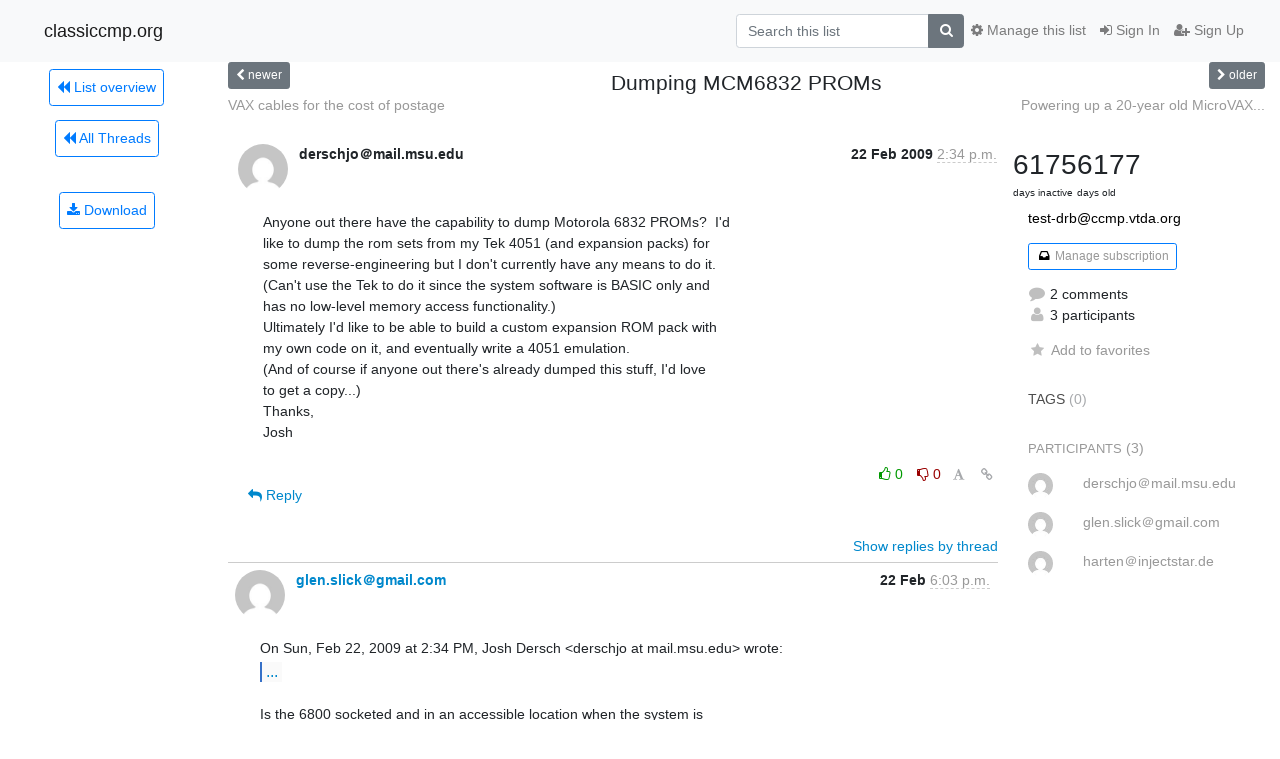

--- FILE ---
content_type: application/javascript
request_url: https://classiccmp.org/mailman3/hyperkitty/list/test-drb@ccmp.vtda.org/thread/GYP3UC6OZMWBJUNBT4O4Q33MOVMI32MX/replies?sort=date&last_view=
body_size: 2602
content:
{"replies_html": "\n\n    \n    <div class=\"odd \">\n      <!-- Start email -->\n      \n\n\n\n\n<div class=\"email\">\n\n    <div id=\"GWNEELHHXSGOJJTHGLU3CBGXQMD5YKBG\" class=\"email-header\">\n        <div class=\"gravatar-wrapper\">\n            <div class=\"gravatar circle\">\n                <img class=\"gravatar\" src=\"https://secure.gravatar.com/avatar/fb179dc698e6ff50e961d9564e6c254b.jpg?s=120&amp;d=mm&amp;r=g\" width=\"120\" height=\"120\" alt=\"\" />\n            </div>\n            <div class=\"email-author\">\n                <span class=\"name\">\n                    \n                    <a href=\"/mailman3/hyperkitty/users/8aa51e518aa945c28c9e3d06f368b480/\"\n                       title=\"See the profile for glen.slick\uff20gmail.com\"\n                       >glen.slick\uff20gmail.com</a>\n                    \n                </span>\n            </div>\n        </div>\n        <div class=\"email-date right\">\n            \n            \n            <span class=\"date d-none d-sm-inline\">\n                22 Feb\n                \n            </span>\n            <span class=\"date d-sm-none\">\n                22 Feb\n                \n            </span>\n            \n            <div class=\"time\">\n                <span title=\"Sender's time: Feb. 22, 2009, 6:03 p.m.\">6:03 p.m.</span>\n            </div>\n\n        </div>\n        \n    </div> <!-- /email-header: gravatar, author-info, date, peramlink, changed_subject -->\n\n    <div class=\"email-body \"\n      >On Sun, Feb 22, 2009 at 2:34 PM, Josh Dersch &lt;derschjo at mail.msu.edu&gt; wrote:\n<div class=\"quoted-switch\"><a style=\"font-weight:normal\" href=\"#\">...</a></div><div\nclass=\"quoted-text quoted-text-0\">  Anyone out there have the capability to dump Motorola\n6832 PROMs?  I&#39;d like\n to dump the rom sets from my Tek 4051 (and expansion packs) for some\n reverse-engineering but I don&#39;t currently have any means to do it.  (Can&#39;t\n use the Tek to do it since the system software is BASIC only and has no\n low-level memory access functionality.)\n </div>\nIs the 6800 socketed and in an accessible location when the system is\nrunning?  One possibility might be to use a Fluke 9010 with a 6800\nprobe to read the ROMs and dump them out the Fluke 9010 serial port.\n-Glen\n    </div>\n\n    \n\n    <div class=\"email-info\">\n      <div class=\"likeform-wrapper right\">\n        <div class=\"messagelink pull-right\">\n          <span class=\"fa fa-font cursor-pointer toggle-font\"\n                title=\"Display in fixed font\"\n                data-toggle=\"tooltip\" data-placement=\"bottom\"></span>\n          <a href=\"/mailman3/hyperkitty/list/test-drb@ccmp.vtda.org/message/GWNEELHHXSGOJJTHGLU3CBGXQMD5YKBG/\"\n             title=\"Permalink for this message\"\n             data-toggle=\"tooltip\" data-placement=\"bottom\"><i class=\"fa fa-link\"></i></a>\n        </div>\n        \n\n    <form method=\"post\" class=\"likeform\"\n          action=\"/mailman3/hyperkitty/list/test-drb@ccmp.vtda.org/message/GWNEELHHXSGOJJTHGLU3CBGXQMD5YKBG/vote\">\n    <input type=\"hidden\" name=\"csrfmiddlewaretoken\" value=\"ZhlwbQnVZpA2nZuVkF04b0thSZc5qwj9lbecVFCkpITe2N1BAKXSUg681OQJ1a0a\">\n    \n\n\t\t<!-- Hide the status icon\n\t\t<i class=\"icomoon likestatus neutral\"></i> -->\n\n\t\t<!-- <span>+0/-0</span> -->\n\t\t\n\t\t\t<a class=\"youlike vote disabled\" title=\"You must be logged-in to vote.\"\n\t\t\thref=\"#like\" data-vote=\"1\">\n\t\t\t\t\t<i class=\"fa fa-thumbs-o-up\"></i> 0\n\t\t\t</a>\n\t\t\t<a class=\"youdislike vote disabled\" title=\"You must be logged-in to vote.\"\n\t\t\thref=\"#dislike\" data-vote=\"-1\">\n\t\t\t\t<i class=\"fa fa-thumbs-o-down\"></i> 0\n\t\t\t</a>\n\t\t\n    \n\n    </form>\n\n        </div>\n\n        <!-- Reply link -->\n        \n        \n        <a class=\"reply reply-mailto\" title=\"Sign in to reply online\"\n           href=\"mailto:test-drb@ccmp.vtda.org?Subject=Re%3A%20Dumping%20MCM6832%20PROMs&amp;In-Reply-To=&lt;1e1fc3e90902221803s60bc7580kd28109e7169f323%40mail.gmail.com&gt;\">\n            <i class=\"fa fa-reply\"></i>\n            Reply\n        </a>\n        \n        \n\n        <!-- Attachments -->\n        \n        <!-- Reply form -->\n        \n\n    </div>\n\n</div>\n\n      <!-- End of email -->\n    </div>\n    \n    <div class=\"even \">\n      <!-- Start email -->\n      \n\n\n\n\n<div class=\"email\">\n\n    <div id=\"DGEZNCWZGMFQQVARR6BMEACVC2PEZAWF\" class=\"email-header\">\n        <div class=\"gravatar-wrapper\">\n            <div class=\"gravatar circle\">\n                <img class=\"gravatar\" src=\"https://secure.gravatar.com/avatar/c879e23bb6a19251960c001af66df96c.jpg?s=120&amp;d=mm&amp;r=g\" width=\"120\" height=\"120\" alt=\"\" />\n            </div>\n            <div class=\"email-author\">\n                <span class=\"name\">\n                    \n                    <a href=\"/mailman3/hyperkitty/users/41a21a71bee842799c21969e6c39205a/\"\n                       title=\"See the profile for harten\uff20injectstar.de\"\n                       >harten\uff20injectstar.de</a>\n                    \n                </span>\n            </div>\n        </div>\n        <div class=\"email-date right\">\n            \n            \n            <span class=\"date d-none d-sm-inline\">\n                24 Feb\n                \n            </span>\n            <span class=\"date d-sm-none\">\n                24 Feb\n                \n            </span>\n            \n            <div class=\"time\">\n                <span title=\"Sender's time: Feb. 24, 2009, 9:12 a.m.\">12:12 a.m.</span>\n            </div>\n\n        </div>\n        \n    </div> <!-- /email-header: gravatar, author-info, date, peramlink, changed_subject -->\n\n    <div class=\"email-body \"\n      >In message &lt;1e1fc3e90902221803s60bc7580kd28109e7169f323 at mail.gmail.com&gt; you\nwrote:\n<div class=\"quoted-switch\"><a style=\"font-weight:normal\" href=\"#\">...</a></div><div\nclass=\"quoted-text quoted-text-0\">  On Sun, Feb 22, 2009 at 2:34 PM, Josh Dersch\n&lt;derschjo at mail.msu.edu&gt; wrote:\n<div class=\"quoted-text quoted-text-1\">  Anyone out there have the capability to dump\nMotorola 6832 PROMs?  I&#39;d like\n to dump the rom sets from my Tek 4051 (and expansion packs) for some\n reverse-engineering but I don&#39;t currently have any means to do it.  (Can&#39;t\n use the Tek to do it since the system software is BASIC only and has no\n low-level memory access functionality.)\n </div>\n Is the 6800 socketed and in an accessible location when the system is\n running?  One possibility might be to use a Fluke 9010 with a 6800\n probe to read the ROMs and dump them out the Fluke 9010 serial port.\n -Glen\n  </div>\nLast September i was able to build a adapter to read out the 6832 ROMs from\nmy Tek 4051. The difficulty is to find a EPROM reader, that is working with\nthree voltages for the EPROM. I found a PCB layout on the www that moves a\ncommon EPROM programmer (with 2716 capability) into a system supplying the\nother two voltages needed.\nThe adapter for the 6832 is a bit of solder-work.\nI was thinking of a bad ROM when i first powered the 4051 up. After all the fault\nwere bad pcb-connectors! When the plug was connected to the keyboard pcb one ore two\npins were pushed back, out of the plug - which could be hardly seen :(\nPlease mail me, if you are interested in the data i was reading from the ROMs.\nIt is in Binary format.\nAxel.\n--\n    </div>\n\n    \n\n    <div class=\"email-info\">\n      <div class=\"likeform-wrapper right\">\n        <div class=\"messagelink pull-right\">\n          <span class=\"fa fa-font cursor-pointer toggle-font\"\n                title=\"Display in fixed font\"\n                data-toggle=\"tooltip\" data-placement=\"bottom\"></span>\n          <a href=\"/mailman3/hyperkitty/list/test-drb@ccmp.vtda.org/message/DGEZNCWZGMFQQVARR6BMEACVC2PEZAWF/\"\n             title=\"Permalink for this message\"\n             data-toggle=\"tooltip\" data-placement=\"bottom\"><i class=\"fa fa-link\"></i></a>\n        </div>\n        \n\n    <form method=\"post\" class=\"likeform\"\n          action=\"/mailman3/hyperkitty/list/test-drb@ccmp.vtda.org/message/DGEZNCWZGMFQQVARR6BMEACVC2PEZAWF/vote\">\n    <input type=\"hidden\" name=\"csrfmiddlewaretoken\" value=\"ZhlwbQnVZpA2nZuVkF04b0thSZc5qwj9lbecVFCkpITe2N1BAKXSUg681OQJ1a0a\">\n    \n\n\t\t<!-- Hide the status icon\n\t\t<i class=\"icomoon likestatus neutral\"></i> -->\n\n\t\t<!-- <span>+0/-0</span> -->\n\t\t\n\t\t\t<a class=\"youlike vote disabled\" title=\"You must be logged-in to vote.\"\n\t\t\thref=\"#like\" data-vote=\"1\">\n\t\t\t\t\t<i class=\"fa fa-thumbs-o-up\"></i> 0\n\t\t\t</a>\n\t\t\t<a class=\"youdislike vote disabled\" title=\"You must be logged-in to vote.\"\n\t\t\thref=\"#dislike\" data-vote=\"-1\">\n\t\t\t\t<i class=\"fa fa-thumbs-o-down\"></i> 0\n\t\t\t</a>\n\t\t\n    \n\n    </form>\n\n        </div>\n\n        <!-- Reply link -->\n        \n        \n        <a class=\"reply reply-mailto\" title=\"Sign in to reply online\"\n           href=\"mailto:test-drb@ccmp.vtda.org?Subject=Re%3A%20Dumping%20MCM6832%20PROMs&amp;In-Reply-To=&lt;f18e883250.harten%40injectstar.de&gt;\">\n            <i class=\"fa fa-reply\"></i>\n            Reply\n        </a>\n        \n        \n\n        <!-- Attachments -->\n        \n        <!-- Reply form -->\n        \n\n    </div>\n\n</div>\n\n      <!-- End of email -->\n    </div>\n    \n", "more_pending": false, "next_offset": null}